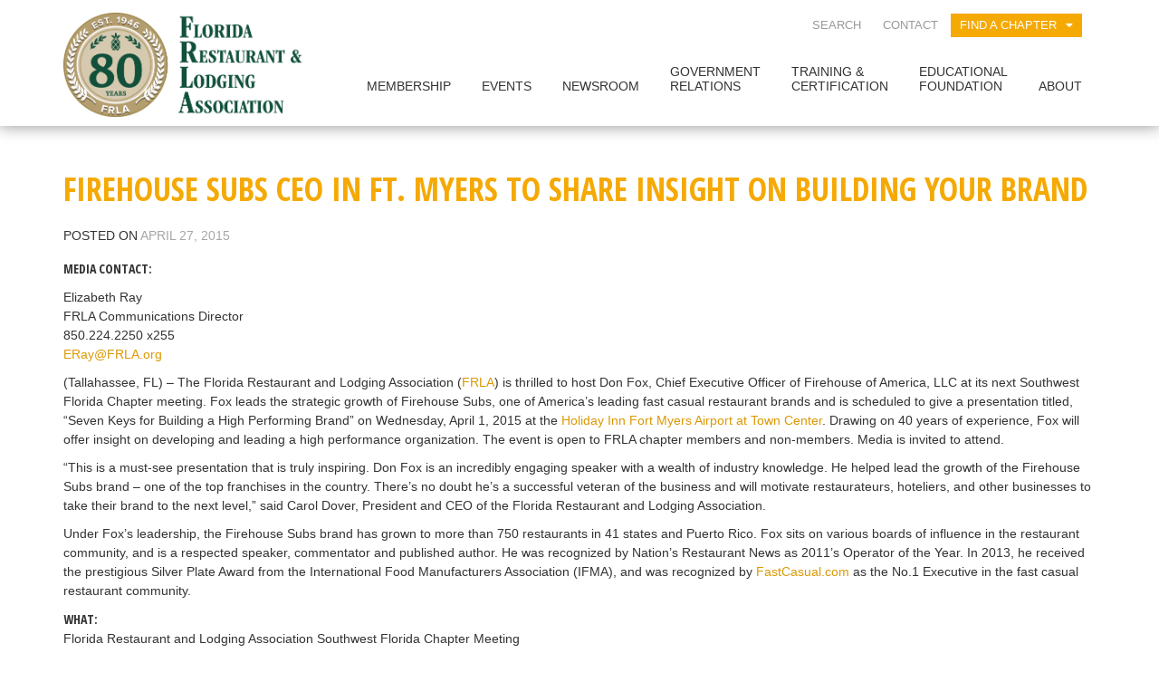

--- FILE ---
content_type: text/plain
request_url: https://www.google-analytics.com/j/collect?v=1&_v=j102&a=1005765388&t=pageview&_s=1&dl=https%3A%2F%2Ffrla.org%2Fnews-release%2Ffirehouse-subs-ceo-in-ft-myers-to-share-insight-on-building-your-brand%2F&ul=en-us%40posix&dt=Firehouse%20Subs%20CEO%20in%20Ft.%20Myers%20to%20Share%20Insight%20on%20Building%20Your%20Brand%20-%20FRLA&sr=1280x720&vp=1280x720&_u=IEBAAEABAAAAACAAI~&jid=2098700361&gjid=1572562998&cid=1371094526.1768927161&tid=UA-16399694-1&_gid=1813473121.1768927161&_r=1&_slc=1&z=46432919
body_size: -448
content:
2,cG-BMY7KRC7SH